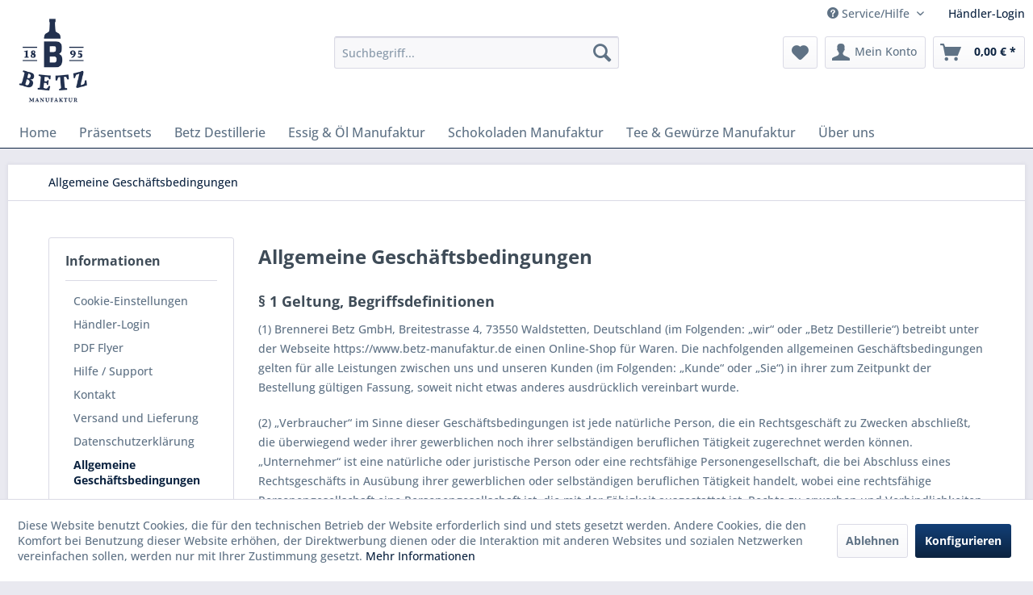

--- FILE ---
content_type: text/html; charset=UTF-8
request_url: https://www.betz-manufaktur.de/allgemeine-geschaeftsbedingungen
body_size: 14215
content:
<!DOCTYPE html> <html class="no-js" lang="de" itemscope="itemscope" itemtype="https://schema.org/WebPage"> <head> <meta charset="utf-8"> <meta name="author" content="" /> <meta name="robots" content="index,follow" /> <meta name="revisit-after" content="15 days" /> <meta name="keywords" content="" /> <meta name="description" content="" /> <meta property="og:type" content="website" /> <meta property="og:site_name" content="Betz Manufaktur" /> <meta property="og:title" content="Betz Manufaktur" /> <meta property="og:description" content="" /> <meta property="og:image" content="https://www.betz-manufaktur.de/media/image/e1/a4/a2/Betz_Manufaktur_web1.png" /> <meta name="twitter:card" content="website" /> <meta name="twitter:site" content="Betz Manufaktur" /> <meta name="twitter:title" content="Betz Manufaktur" /> <meta name="twitter:description" content="" /> <meta name="twitter:image" content="https://www.betz-manufaktur.de/media/image/e1/a4/a2/Betz_Manufaktur_web1.png" /> <meta itemprop="copyrightHolder" content="Betz Manufaktur" /> <meta itemprop="copyrightYear" content="2014" /> <meta itemprop="isFamilyFriendly" content="False" /> <meta itemprop="image" content="https://www.betz-manufaktur.de/media/image/e1/a4/a2/Betz_Manufaktur_web1.png" /> <meta name="viewport" content="width=device-width, initial-scale=1.0"> <meta name="mobile-web-app-capable" content="yes"> <meta name="apple-mobile-web-app-title" content="Betz Manufaktur"> <meta name="apple-mobile-web-app-capable" content="yes"> <meta name="apple-mobile-web-app-status-bar-style" content="default"> <link rel="apple-touch-icon-precomposed" href="/themes/Frontend/Responsive/frontend/_public/src/img/apple-touch-icon-precomposed.png"> <link rel="shortcut icon" href="https://www.betz-manufaktur.de/media/unknown/77/e3/f2/fav-BETZ-Manufaktur.ico"> <meta name="msapplication-navbutton-color" content="#0C2340" /> <meta name="application-name" content="Betz Manufaktur" /> <meta name="msapplication-starturl" content="https://www.betz-manufaktur.de/" /> <meta name="msapplication-window" content="width=1024;height=768" /> <meta name="msapplication-TileImage" content="/themes/Frontend/Responsive/frontend/_public/src/img/win-tile-image.png"> <meta name="msapplication-TileColor" content="#0C2340"> <meta name="theme-color" content="#0C2340" /> <link rel="canonical" href="https://www.betz-manufaktur.de/allgemeine-geschaeftsbedingungen" /> <title itemprop="name">Allgemeine Geschäftsbedingungen | Betz Manufaktur</title> <link href="/web/cache/1767961550_6e3f5a5ced35832bfb8be00d6eb206eb.css" media="all" rel="stylesheet" type="text/css" /> <style type="text/css"> .marquee { max-width: 100vw; white-space: nowrap; overflow: hidden; } .marquee span { display: inline-block; padding-left: 105%; animation: marquee 40s linear infinite; } .marquee span:hover { animation-play-state: paused } @keyframes marquee { 0% {transform: translate3d(0,0,0);} 100% {transform: translate3d(-100%,0,0);} }</style> </head> <body class="is--ctl-custom is--act-index is--no-sidebar" > <div class="page-wrap"> <noscript class="noscript-main"> <div class="alert is--warning"> <div class="alert--icon"> <i class="icon--element icon--warning"></i> </div> <div class="alert--content"> Um Betz&#x20;Manufaktur in vollem Umfang nutzen zu k&ouml;nnen, empfehlen wir Ihnen Javascript in Ihrem Browser zu aktiveren. </div> </div> </noscript> <header class="header-main"> <div class="top-bar">  <div class="container block-group"> <nav class="top-bar--navigation block" role="menubar"> <div class="navigation--entry entry--compare is--hidden" role="menuitem" aria-haspopup="true" data-drop-down-menu="true"> </div> <div class="navigation--entry entry--service has--drop-down" role="menuitem" aria-haspopup="true" data-drop-down-menu="true"> <i class="icon--service"></i> Service/Hilfe <ul class="service--list is--rounded" role="menu"> <li class="service--entry" role="menuitem"> <a class="service--link" href="javascript:openCookieConsentManager()" title="Cookie-Einstellungen" > Cookie-Einstellungen </a> </li> <li class="service--entry" role="menuitem"> <a class="service--link" href="https://www.betz-manufaktur.de/registerFC/index/sValidation/H" title="Händler-Login" > Händler-Login </a> </li> <li class="service--entry" role="menuitem"> <a class="service--link" href="https://www.betz-manufaktur.de/media/pdf/20/23/67/Betz_ManufakturDestillerie_Katalog_2024_mitPreisliste.pdf" title="PDF Flyer" > PDF Flyer </a> </li> <li class="service--entry" role="menuitem"> <a class="service--link" href="https://www.betz-manufaktur.de/hilfe/support" title="Hilfe / Support" > Hilfe / Support </a> </li> <li class="service--entry" role="menuitem"> <a class="service--link" href="https://www.betz-manufaktur.de/kontaktformular" title="Kontakt" target="_self"> Kontakt </a> </li> <li class="service--entry" role="menuitem"> <a class="service--link" href="https://www.betz-manufaktur.de/versand-und-lieferung" title="Versand und Lieferung" > Versand und Lieferung </a> </li> <li class="service--entry" role="menuitem"> <a class="service--link" href="https://www.betz-manufaktur.de/datenschutzerklaerung" title="Datenschutzerklärung" > Datenschutzerklärung </a> </li> <li class="service--entry" role="menuitem"> <a class="service--link" href="https://www.betz-manufaktur.de/allgemeine-geschaeftsbedingungen" title="Allgemeine Geschäftsbedingungen" > Allgemeine Geschäftsbedingungen </a> </li> <li class="service--entry" role="menuitem"> <a class="service--link" href="https://www.betz-manufaktur.de/impressum" title="Impressum" > Impressum </a> </li> </ul> </div> <div class="navigation--entry"><a href="/registerFC/index/sValidation/H">Händler-Login </a></div> </nav> </div> </div> <div class="container header--navigation"> <div class="logo-main block-group" role="banner"> <div class="logo--shop block"> <a class="logo--link" href="https://www.betz-manufaktur.de/" title="Betz Manufaktur - zur Startseite wechseln"> <picture> <source srcset="https://www.betz-manufaktur.de/media/image/e1/a4/a2/Betz_Manufaktur_web1.png" media="(min-width: 78.75em)"> <source srcset="https://www.betz-manufaktur.de/media/image/91/31/52/Betz-Manufaktur-web.jpg" media="(min-width: 64em)"> <source srcset="https://www.betz-manufaktur.de/media/image/91/31/52/Betz-Manufaktur-web.jpg" media="(min-width: 48em)"> <img srcset="https://www.betz-manufaktur.de/media/image/91/31/52/Betz-Manufaktur-web.jpg" alt="Betz Manufaktur - zur Startseite wechseln" /> </picture> </a> </div> </div> <nav class="shop--navigation block-group"> <ul class="navigation--list block-group" role="menubar"> <li class="navigation--entry entry--menu-left" role="menuitem"> <a class="entry--link entry--trigger btn is--icon-left" href="#offcanvas--left" data-offcanvas="true" data-offCanvasSelector=".sidebar-main" aria-label="Menü"> <i class="icon--menu"></i> Menü </a> </li> <li class="navigation--entry entry--search" role="menuitem" data-search="true" aria-haspopup="true" data-minLength="3"> <a class="btn entry--link entry--trigger" href="#show-hide--search" title="Suche anzeigen / schließen" aria-label="Suche anzeigen / schließen"> <i class="icon--search"></i> <span class="search--display">Suchen</span> </a> <form action="/search" method="get" class="main-search--form"> <input type="search" name="sSearch" aria-label="Suchbegriff..." class="main-search--field" autocomplete="off" autocapitalize="off" placeholder="Suchbegriff..." maxlength="30" /> <button type="submit" class="main-search--button" aria-label="Suchen"> <i class="icon--search"></i> <span class="main-search--text">Suchen</span> </button> <div class="form--ajax-loader">&nbsp;</div> </form> <div class="main-search--results"></div> </li> <li class="navigation--entry entry--notepad" role="menuitem"> <a href="https://www.betz-manufaktur.de/note" title="Merkzettel" aria-label="Merkzettel" class="btn"> <i class="icon--heart"></i> </a> </li> <li class="navigation--entry entry--account" role="menuitem" data-offcanvas="true" data-offCanvasSelector=".account--dropdown-navigation"> <a href="https://www.betz-manufaktur.de/account" title="Mein Konto" aria-label="Mein Konto" class="btn is--icon-left entry--link account--link"> <i class="icon--account"></i> <span class="account--display"> Mein Konto </span> </a> </li> <li class="navigation--entry entry--cart" role="menuitem"> <a class="btn is--icon-left cart--link" href="https://www.betz-manufaktur.de/checkout/cart" title="Warenkorb" aria-label="Warenkorb"> <span class="cart--display"> Warenkorb </span> <span class="badge is--primary is--minimal cart--quantity is--hidden">0</span> <i class="icon--basket"></i> <span class="cart--amount"> 0,00&nbsp;&euro; * </span> </a> <div class="ajax-loader">&nbsp;</div> </li> </ul> </nav> <div class="container--ajax-cart" data-collapse-cart="true" data-displayMode="offcanvas"></div> </div> </header> <nav class="navigation-main"> <div class="container" data-menu-scroller="true" data-listSelector=".navigation--list.container" data-viewPortSelector=".navigation--list-wrapper"> <div class="navigation--list-wrapper"> <ul class="navigation--list container" role="menubar" itemscope="itemscope" itemtype="https://schema.org/SiteNavigationElement"> <li class="navigation--entry is--home" role="menuitem"><a class="navigation--link is--first" href="https://www.betz-manufaktur.de/" title="Home" aria-label="Home" itemprop="url"><span itemprop="name">Home</span></a></li><li class="navigation--entry" role="menuitem"><a class="navigation--link" href="https://www.betz-manufaktur.de/praesentsets/" title="Präsentsets" aria-label="Präsentsets" itemprop="url"><span itemprop="name">Präsentsets</span></a></li><li class="navigation--entry" role="menuitem"><a class="navigation--link" href="https://www.betz-manufaktur.de/betz-destillerie/" title="Betz Destillerie" aria-label="Betz Destillerie" itemprop="url"><span itemprop="name">Betz Destillerie</span></a></li><li class="navigation--entry" role="menuitem"><a class="navigation--link" href="https://www.betz-manufaktur.de/essig-oel-manufaktur/" title="Essig & Öl Manufaktur" aria-label="Essig & Öl Manufaktur" itemprop="url"><span itemprop="name">Essig & Öl Manufaktur</span></a></li><li class="navigation--entry" role="menuitem"><a class="navigation--link" href="https://www.betz-manufaktur.de/schokoladen-manufaktur/" title="Schokoladen Manufaktur" aria-label="Schokoladen Manufaktur" itemprop="url"><span itemprop="name">Schokoladen Manufaktur</span></a></li><li class="navigation--entry" role="menuitem"><a class="navigation--link" href="https://www.betz-manufaktur.de/tee-gewuerze-manufaktur/" title="Tee & Gewürze Manufaktur" aria-label="Tee & Gewürze Manufaktur" itemprop="url"><span itemprop="name">Tee & Gewürze Manufaktur</span></a></li><li class="navigation--entry" role="menuitem"><a class="navigation--link" href="https://www.betz-manufaktur.de/ueber-uns/" title="Über uns" aria-label="Über uns" itemprop="url"><span itemprop="name">Über uns</span></a></li> </ul> </div> <div class="advanced-menu" data-advanced-menu="true" data-hoverDelay="250"> <div class="menu--container"> <div class="button-container"> <a href="https://www.betz-manufaktur.de/praesentsets/" class="button--category" aria-label="Zur Kategorie Präsentsets" title="Zur Kategorie Präsentsets"> <i class="icon--arrow-right"></i> Zur Kategorie Präsentsets </a> <span class="button--close"> <i class="icon--cross"></i> </span> </div> <div class="content--wrapper has--content has--teaser"> <ul class="menu--list menu--level-0 columns--2" style="width: 50%;"> <li class="menu--list-item item--level-0" style="width: 100%"> <a href="https://www.betz-manufaktur.de/praesentsets/braende-likoere/" class="menu--list-item-link" aria-label="Brände &amp; Liköre" title="Brände &amp; Liköre">Brände & Liköre</a> </li> <li class="menu--list-item item--level-0" style="width: 100%"> <a href="https://www.betz-manufaktur.de/praesentsets/bio-praesente/" class="menu--list-item-link" aria-label="Bio Präsente" title="Bio Präsente">Bio Präsente</a> </li> <li class="menu--list-item item--level-0" style="width: 100%"> <a href="https://www.betz-manufaktur.de/praesentsets/whisky-gin-wodka/" class="menu--list-item-link" aria-label="Whisky, Gin, Wodka" title="Whisky, Gin, Wodka">Whisky, Gin, Wodka</a> </li> <li class="menu--list-item item--level-0" style="width: 100%"> <a href="https://www.betz-manufaktur.de/praesentsets/schokolade-confiserie/" class="menu--list-item-link" aria-label="Schokolade &amp; Confiserie" title="Schokolade &amp; Confiserie">Schokolade & Confiserie</a> </li> <li class="menu--list-item item--level-0" style="width: 100%"> <a href="https://www.betz-manufaktur.de/praesentsets/weihnachten/" class="menu--list-item-link" aria-label="Weihnachten" title="Weihnachten">Weihnachten</a> </li> <li class="menu--list-item item--level-0" style="width: 100%"> <a href="https://www.betz-manufaktur.de/praesentsets/essig-oel/" class="menu--list-item-link" aria-label="Essig &amp; Öl" title="Essig &amp; Öl">Essig & Öl</a> </li> <li class="menu--list-item item--level-0" style="width: 100%"> <a href="https://www.betz-manufaktur.de/praesentsets/wein-sekt/" class="menu--list-item-link" aria-label="Wein &amp; Sekt" title="Wein &amp; Sekt">Wein & Sekt</a> </li> <li class="menu--list-item item--level-0" style="width: 100%"> <a href="https://www.betz-manufaktur.de/praesentsets/tee-gewuerze/" class="menu--list-item-link" aria-label="Tee &amp; Gewürze" title="Tee &amp; Gewürze">Tee & Gewürze</a> </li> </ul> <div class="menu--delimiter" style="right: 50%;"></div> <div class="menu--teaser" style="width: 50%;"> <a href="https://www.betz-manufaktur.de/praesentsets/" aria-label="Zur Kategorie Präsentsets" title="Zur Kategorie Präsentsets" class="teaser--image" style="background-image: url(https://www.betz-manufaktur.de/media/image/3f/a0/b8/BRBE-180302_Katalog_Cover_1_praesentsets_allg.jpg);"></a> <div class="teaser--headline">Präsentsets</div> <div class="teaser--text"> Schenken Sie mit allen Sinnen! Zeigen Sie mit einem Präsentset Ihre Aufmerksamkeit und Wertschätzung und bleiben Sie beim Beschenkten in bester Erinnerung. Mit unterschiedlichen Veredelungstechniken und genussvollen Inhalten wollen wir mit... <a class="teaser--text-link" href="https://www.betz-manufaktur.de/praesentsets/" aria-label="<strong>mehr erfahren</strong>" title="<strong>mehr erfahren</strong>"> <strong>mehr erfahren</strong> </a> </div> </div> </div> </div> <div class="menu--container"> <div class="button-container"> <a href="https://www.betz-manufaktur.de/betz-destillerie/" class="button--category" aria-label="Zur Kategorie Betz Destillerie" title="Zur Kategorie Betz Destillerie"> <i class="icon--arrow-right"></i> Zur Kategorie Betz Destillerie </a> <span class="button--close"> <i class="icon--cross"></i> </span> </div> <div class="content--wrapper has--content has--teaser"> <ul class="menu--list menu--level-0 columns--2" style="width: 50%;"> <li class="menu--list-item item--level-0" style="width: 100%"> <a href="https://www.betz-manufaktur.de/betz-destillerie/destillerie-serie/" class="menu--list-item-link" aria-label="Destillerie-Serie" title="Destillerie-Serie">Destillerie-Serie</a> </li> <li class="menu--list-item item--level-0" style="width: 100%"> <a href="https://www.betz-manufaktur.de/betz-destillerie/personalisierte-schmuckflaschen/" class="menu--list-item-link" aria-label="Personalisierte Schmuckflaschen" title="Personalisierte Schmuckflaschen">Personalisierte Schmuckflaschen</a> </li> <li class="menu--list-item item--level-0" style="width: 100%"> <a href="https://www.betz-manufaktur.de/betz-destillerie/miniflaschen-serie/" class="menu--list-item-link" aria-label="Miniflaschen-Serie" title="Miniflaschen-Serie">Miniflaschen-Serie</a> </li> <li class="menu--list-item item--level-0" style="width: 100%"> <a href="https://www.betz-manufaktur.de/betz-destillerie/motiv-flaschen/" class="menu--list-item-link" aria-label="Motiv-Flaschen" title="Motiv-Flaschen">Motiv-Flaschen</a> </li> <li class="menu--list-item item--level-0" style="width: 100%"> <a href="https://www.betz-manufaktur.de/betz-destillerie/edelbraende-aus-dem-whiskyfass/" class="menu--list-item-link" aria-label="Edelbrände aus dem Whiskyfass" title="Edelbrände aus dem Whiskyfass">Edelbrände aus dem Whiskyfass</a> </li> <li class="menu--list-item item--level-0" style="width: 100%"> <a href="https://www.betz-manufaktur.de/betz-destillerie/whisky-gin-wodka/" class="menu--list-item-link" aria-label="Whisky, Gin, Wodka" title="Whisky, Gin, Wodka">Whisky, Gin, Wodka</a> </li> </ul> <div class="menu--delimiter" style="right: 50%;"></div> <div class="menu--teaser" style="width: 50%;"> <a href="https://www.betz-manufaktur.de/betz-destillerie/" aria-label="Zur Kategorie Betz Destillerie" title="Zur Kategorie Betz Destillerie" class="teaser--image" style="background-image: url(https://www.betz-manufaktur.de/media/image/fb/b3/bd/Reiter_Betz-Destillerie_PNG.jpg);"></a> <div class="teaser--headline">Betz Destillerie</div> <div class="teaser--text"> Wir brennen für Genuss! Seit 1895 brennen wir Liköre und Brände mit Leidenschaft . Das macht unsere Spirituosen zu einzigartigen und unverwechselbaren Klassikern für gehobene Gaumenfreuden. Whisky , Gin und Wodka sowie im Whiskyfass... <a class="teaser--text-link" href="https://www.betz-manufaktur.de/betz-destillerie/" aria-label="<strong>mehr erfahren</strong>" title="<strong>mehr erfahren</strong>"> <strong>mehr erfahren</strong> </a> </div> </div> </div> </div> <div class="menu--container"> <div class="button-container"> <a href="https://www.betz-manufaktur.de/essig-oel-manufaktur/" class="button--category" aria-label="Zur Kategorie Essig &amp; Öl Manufaktur" title="Zur Kategorie Essig &amp; Öl Manufaktur"> <i class="icon--arrow-right"></i> Zur Kategorie Essig & Öl Manufaktur </a> <span class="button--close"> <i class="icon--cross"></i> </span> </div> <div class="content--wrapper has--content has--teaser"> <ul class="menu--list menu--level-0 columns--2" style="width: 50%;"> <li class="menu--list-item item--level-0" style="width: 100%"> <a href="https://www.betz-manufaktur.de/essig-oel-manufaktur/manufaktur-serie/" class="menu--list-item-link" aria-label="Manufaktur-Serie" title="Manufaktur-Serie">Manufaktur-Serie</a> </li> <li class="menu--list-item item--level-0" style="width: 100%"> <a href="https://www.betz-manufaktur.de/essig-oel-manufaktur/personalisierte-schmuckflaschen/" class="menu--list-item-link" aria-label="Personalisierte Schmuckflaschen" title="Personalisierte Schmuckflaschen">Personalisierte Schmuckflaschen</a> </li> <li class="menu--list-item item--level-0" style="width: 100%"> <a href="https://www.betz-manufaktur.de/essig-oel-manufaktur/bio-essige-oele/" class="menu--list-item-link" aria-label="Bio Essige &amp; Öle" title="Bio Essige &amp; Öle">Bio Essige & Öle</a> </li> </ul> <div class="menu--delimiter" style="right: 50%;"></div> <div class="menu--teaser" style="width: 50%;"> <a href="https://www.betz-manufaktur.de/essig-oel-manufaktur/" aria-label="Zur Kategorie Essig &amp; Öl Manufaktur" title="Zur Kategorie Essig &amp; Öl Manufaktur" class="teaser--image" style="background-image: url(https://www.betz-manufaktur.de/media/image/4c/ac/6d/Reiter-Essig-OEl-Manufaktur_PNG.jpg);"></a> <div class="teaser--headline">Essig & Öl Manufaktur</div> <div class="teaser--text"> Mit unseren feinen und fruchtigen Essigen und Ölen aus besten Anbaugebieten erhalten Sie hier Ihre Eintrittskarte für ein Höchstmaß an Genuss. Unsere Öle werden aus ausgesuchten Grundstoffen hergestellt und erzielen dadurch eine... <a class="teaser--text-link" href="https://www.betz-manufaktur.de/essig-oel-manufaktur/" aria-label="<strong>mehr erfahren</strong>" title="<strong>mehr erfahren</strong>"> <strong>mehr erfahren</strong> </a> </div> </div> </div> </div> <div class="menu--container"> <div class="button-container"> <a href="https://www.betz-manufaktur.de/schokoladen-manufaktur/" class="button--category" aria-label="Zur Kategorie Schokoladen Manufaktur" title="Zur Kategorie Schokoladen Manufaktur"> <i class="icon--arrow-right"></i> Zur Kategorie Schokoladen Manufaktur </a> <span class="button--close"> <i class="icon--cross"></i> </span> </div> <div class="content--wrapper has--content has--teaser"> <ul class="menu--list menu--level-0 columns--2" style="width: 50%;"> <li class="menu--list-item item--level-0" style="width: 100%"> <a href="https://www.betz-manufaktur.de/schokoladen-manufaktur/mandeln-dragees/" class="menu--list-item-link" aria-label="Mandeln &amp; Dragees" title="Mandeln &amp; Dragees">Mandeln & Dragees</a> </li> <li class="menu--list-item item--level-0" style="width: 100%"> <a href="https://www.betz-manufaktur.de/schokoladen-manufaktur/schokoladentafeln/" class="menu--list-item-link" aria-label="Schokoladentafeln" title="Schokoladentafeln">Schokoladentafeln</a> </li> <li class="menu--list-item item--level-0" style="width: 100%"> <a href="https://www.betz-manufaktur.de/schokoladen-manufaktur/trueffel-pralinen/" class="menu--list-item-link" aria-label="Trüffel &amp; Pralinen" title="Trüffel &amp; Pralinen">Trüffel & Pralinen</a> </li> <li class="menu--list-item item--level-0" style="width: 100%"> <a href="https://www.betz-manufaktur.de/schokoladen-manufaktur/stollen/" class="menu--list-item-link" aria-label="Stollen" title="Stollen">Stollen</a> </li> </ul> <div class="menu--delimiter" style="right: 50%;"></div> <div class="menu--teaser" style="width: 50%;"> <a href="https://www.betz-manufaktur.de/schokoladen-manufaktur/" aria-label="Zur Kategorie Schokoladen Manufaktur" title="Zur Kategorie Schokoladen Manufaktur" class="teaser--image" style="background-image: url(https://www.betz-manufaktur.de/media/image/55/c4/3c/Reiter-Schokoladen-Manufaktur_PNG.jpg);"></a> <div class="teaser--headline">Schokoladen Manufaktur </div> <div class="teaser--text"> Schokolade schmeichelt der Seele und macht einfach glücklich . Egal ob handgeschöpfte Schokoladentafeln mit hohem Kakaoanteil oder feinste Trüffelpralinen, köstliche Mandelmischungen, gefüllte Schokoladenkugeln oder schokolierte Früchte –... <a class="teaser--text-link" href="https://www.betz-manufaktur.de/schokoladen-manufaktur/" aria-label="<strong>mehr erfahren</strong>" title="<strong>mehr erfahren</strong>"> <strong>mehr erfahren</strong> </a> </div> </div> </div> </div> <div class="menu--container"> <div class="button-container"> <a href="https://www.betz-manufaktur.de/tee-gewuerze-manufaktur/" class="button--category" aria-label="Zur Kategorie Tee &amp; Gewürze Manufaktur" title="Zur Kategorie Tee &amp; Gewürze Manufaktur"> <i class="icon--arrow-right"></i> Zur Kategorie Tee & Gewürze Manufaktur </a> <span class="button--close"> <i class="icon--cross"></i> </span> </div> <div class="content--wrapper has--content has--teaser"> <ul class="menu--list menu--level-0 columns--2" style="width: 50%;"> <li class="menu--list-item item--level-0" style="width: 100%"> <a href="https://www.betz-manufaktur.de/tee-gewuerze-manufaktur/tee/" class="menu--list-item-link" aria-label="Tee" title="Tee">Tee</a> </li> <li class="menu--list-item item--level-0" style="width: 100%"> <a href="https://www.betz-manufaktur.de/tee-gewuerze-manufaktur/bio-tee/" class="menu--list-item-link" aria-label="Bio Tee" title="Bio Tee">Bio Tee</a> </li> <li class="menu--list-item item--level-0" style="width: 100%"> <a href="https://www.betz-manufaktur.de/tee-gewuerze-manufaktur/gewuerze/" class="menu--list-item-link" aria-label="Gewürze" title="Gewürze">Gewürze</a> <ul class="menu--list menu--level-1 columns--2"> <li class="menu--list-item item--level-1"> <a href="https://www.betz-manufaktur.de/tee-gewuerze-manufaktur/gewuerze/gewuerze-in-tueten/" class="menu--list-item-link" aria-label="Gewürze in Tüten" title="Gewürze in Tüten">Gewürze in Tüten</a> </li> <li class="menu--list-item item--level-1"> <a href="https://www.betz-manufaktur.de/tee-gewuerze-manufaktur/gewuerze/gewuerze-im-korkenglas/" class="menu--list-item-link" aria-label="Gewürze im Korkenglas" title="Gewürze im Korkenglas">Gewürze im Korkenglas</a> </li> <li class="menu--list-item item--level-1"> <a href="https://www.betz-manufaktur.de/tee-gewuerze-manufaktur/gewuerze/gewuerze-im-schraubglas/" class="menu--list-item-link" aria-label="Gewürze im Schraubglas" title="Gewürze im Schraubglas">Gewürze im Schraubglas</a> </li> </ul> </li> <li class="menu--list-item item--level-0" style="width: 100%"> <a href="https://www.betz-manufaktur.de/tee-gewuerze-manufaktur/streuartikel-tee/" class="menu--list-item-link" aria-label="Streuartikel Tee" title="Streuartikel Tee">Streuartikel Tee</a> </li> </ul> <div class="menu--delimiter" style="right: 50%;"></div> <div class="menu--teaser" style="width: 50%;"> <a href="https://www.betz-manufaktur.de/tee-gewuerze-manufaktur/" aria-label="Zur Kategorie Tee &amp; Gewürze Manufaktur" title="Zur Kategorie Tee &amp; Gewürze Manufaktur" class="teaser--image" style="background-image: url(https://www.betz-manufaktur.de/media/image/df/b9/f1/Reiter-Tee-Gewuerz-Manufaktur_PNG.jpg);"></a> <div class="teaser--headline">Tee & Gewürze Manufaktur</div> <div class="teaser--text"> Starten Sie Ihren Tag mit einer unserer Grünteevarianten ! Probieren Sie unsere aromatischen Bio-Tees und Früchtetees . Erleben Sie mit unserem Teesortiment entspannte Abende - perfekt, um Ihren Alltag ein wenig zu entschleunigen und das... <a class="teaser--text-link" href="https://www.betz-manufaktur.de/tee-gewuerze-manufaktur/" aria-label="<strong>mehr erfahren</strong>" title="<strong>mehr erfahren</strong>"> <strong>mehr erfahren</strong> </a> </div> </div> </div> </div> <div class="menu--container"> <div class="button-container"> <a href="https://www.betz-manufaktur.de/ueber-uns/" class="button--category" aria-label="Zur Kategorie Über uns" title="Zur Kategorie Über uns"> <i class="icon--arrow-right"></i> Zur Kategorie Über uns </a> <span class="button--close"> <i class="icon--cross"></i> </span> </div> <div class="content--wrapper has--teaser"> <div class="menu--teaser" style="width: 100%;"> <a href="https://www.betz-manufaktur.de/ueber-uns/" aria-label="Zur Kategorie Über uns" title="Zur Kategorie Über uns" class="teaser--image" style="background-image: url(https://www.betz-manufaktur.de/media/image/af/e0/7e/Reiter-UEber-Uns_PNG.jpg);"></a> <div class="teaser--headline">Über uns</div> <div class="teaser--text"> EXKLUSIVE QUALITÄT Für die Güte der&nbsp;Betz-Destillate bürgt die hauseigene Brennerei und deren Tradition, die bis in das Jahr 1895 zurückreicht. Damals gründete&nbsp;Andreas Betz das Unternehmen in Waldstetten, einem kleinen, malerischen... <a class="teaser--text-link" href="https://www.betz-manufaktur.de/ueber-uns/" aria-label="<strong>mehr erfahren</strong>" title="<strong>mehr erfahren</strong>"> <strong>mehr erfahren</strong> </a> </div> </div> </div> </div> </div> </div> </nav> <section class="content-main container block-group"> <nav class="content--breadcrumb block"> <ul class="breadcrumb--list" role="menu" itemscope itemtype="https://schema.org/BreadcrumbList"> <li role="menuitem" class="breadcrumb--entry is--active" itemprop="itemListElement" itemscope itemtype="https://schema.org/ListItem"> <a class="breadcrumb--link" href="https://www.betz-manufaktur.de/allgemeine-geschaeftsbedingungen" title="Allgemeine Geschäftsbedingungen" itemprop="item"> <link itemprop="url" href="https://www.betz-manufaktur.de/allgemeine-geschaeftsbedingungen" /> <span class="breadcrumb--title" itemprop="name">Allgemeine Geschäftsbedingungen</span> </a> <meta itemprop="position" content="0" /> </li> </ul> </nav> <div class="content-main--inner"> <div id='cookie-consent' class='off-canvas is--left block-transition' data-cookie-consent-manager='true' data-cookieTimeout='60'> <div class='cookie-consent--header cookie-consent--close'> Cookie-Einstellungen <i class="icon--arrow-right"></i> </div> <div class='cookie-consent--description'> Diese Website benutzt Cookies, die für den technischen Betrieb der Website erforderlich sind und stets gesetzt werden. Andere Cookies, die den Komfort bei Benutzung dieser Website erhöhen, der Direktwerbung dienen oder die Interaktion mit anderen Websites und sozialen Netzwerken vereinfachen sollen, werden nur mit Ihrer Zustimmung gesetzt. </div> <div class='cookie-consent--configuration'> <div class='cookie-consent--configuration-header'> <div class='cookie-consent--configuration-header-text'>Konfiguration</div> </div> <div class='cookie-consent--configuration-main'> <div class='cookie-consent--group'> <input type="hidden" class="cookie-consent--group-name" value="technical" /> <label class="cookie-consent--group-state cookie-consent--state-input cookie-consent--required"> <input type="checkbox" name="technical-state" class="cookie-consent--group-state-input" disabled="disabled" checked="checked"/> <span class="cookie-consent--state-input-element"></span> </label> <div class='cookie-consent--group-title' data-collapse-panel='true' data-contentSiblingSelector=".cookie-consent--group-container"> <div class="cookie-consent--group-title-label cookie-consent--state-label"> Technisch erforderlich </div> <span class="cookie-consent--group-arrow is-icon--right"> <i class="icon--arrow-right"></i> </span> </div> <div class='cookie-consent--group-container'> <div class='cookie-consent--group-description'> Diese Cookies sind für die Grundfunktionen des Shops notwendig. </div> <div class='cookie-consent--cookies-container'> <div class='cookie-consent--cookie'> <input type="hidden" class="cookie-consent--cookie-name" value="cookieDeclined" /> <label class="cookie-consent--cookie-state cookie-consent--state-input cookie-consent--required"> <input type="checkbox" name="cookieDeclined-state" class="cookie-consent--cookie-state-input" disabled="disabled" checked="checked" /> <span class="cookie-consent--state-input-element"></span> </label> <div class='cookie--label cookie-consent--state-label'> "Alle Cookies ablehnen" Cookie </div> </div> <div class='cookie-consent--cookie'> <input type="hidden" class="cookie-consent--cookie-name" value="allowCookie" /> <label class="cookie-consent--cookie-state cookie-consent--state-input cookie-consent--required"> <input type="checkbox" name="allowCookie-state" class="cookie-consent--cookie-state-input" disabled="disabled" checked="checked" /> <span class="cookie-consent--state-input-element"></span> </label> <div class='cookie--label cookie-consent--state-label'> "Alle Cookies annehmen" Cookie </div> </div> <div class='cookie-consent--cookie'> <input type="hidden" class="cookie-consent--cookie-name" value="bstAgeCheck" /> <label class="cookie-consent--cookie-state cookie-consent--state-input cookie-consent--required"> <input type="checkbox" name="bstAgeCheck-state" class="cookie-consent--cookie-state-input" disabled="disabled" checked="checked" /> <span class="cookie-consent--state-input-element"></span> </label> <div class='cookie--label cookie-consent--state-label'> Altersprüfung / Mindestalter </div> </div> <div class='cookie-consent--cookie'> <input type="hidden" class="cookie-consent--cookie-name" value="shop" /> <label class="cookie-consent--cookie-state cookie-consent--state-input cookie-consent--required"> <input type="checkbox" name="shop-state" class="cookie-consent--cookie-state-input" disabled="disabled" checked="checked" /> <span class="cookie-consent--state-input-element"></span> </label> <div class='cookie--label cookie-consent--state-label'> Ausgewählter Shop </div> </div> <div class='cookie-consent--cookie'> <input type="hidden" class="cookie-consent--cookie-name" value="csrf_token" /> <label class="cookie-consent--cookie-state cookie-consent--state-input cookie-consent--required"> <input type="checkbox" name="csrf_token-state" class="cookie-consent--cookie-state-input" disabled="disabled" checked="checked" /> <span class="cookie-consent--state-input-element"></span> </label> <div class='cookie--label cookie-consent--state-label'> CSRF-Token </div> </div> <div class='cookie-consent--cookie'> <input type="hidden" class="cookie-consent--cookie-name" value="cookiePreferences" /> <label class="cookie-consent--cookie-state cookie-consent--state-input cookie-consent--required"> <input type="checkbox" name="cookiePreferences-state" class="cookie-consent--cookie-state-input" disabled="disabled" checked="checked" /> <span class="cookie-consent--state-input-element"></span> </label> <div class='cookie--label cookie-consent--state-label'> Cookie-Einstellungen </div> </div> <div class='cookie-consent--cookie'> <input type="hidden" class="cookie-consent--cookie-name" value="x-cache-context-hash" /> <label class="cookie-consent--cookie-state cookie-consent--state-input cookie-consent--required"> <input type="checkbox" name="x-cache-context-hash-state" class="cookie-consent--cookie-state-input" disabled="disabled" checked="checked" /> <span class="cookie-consent--state-input-element"></span> </label> <div class='cookie--label cookie-consent--state-label'> Individuelle Preise </div> </div> <div class='cookie-consent--cookie'> <input type="hidden" class="cookie-consent--cookie-name" value="nocache" /> <label class="cookie-consent--cookie-state cookie-consent--state-input cookie-consent--required"> <input type="checkbox" name="nocache-state" class="cookie-consent--cookie-state-input" disabled="disabled" checked="checked" /> <span class="cookie-consent--state-input-element"></span> </label> <div class='cookie--label cookie-consent--state-label'> Kundenspezifisches Caching </div> </div> <div class='cookie-consent--cookie'> <input type="hidden" class="cookie-consent--cookie-name" value="paypal-cookies" /> <label class="cookie-consent--cookie-state cookie-consent--state-input cookie-consent--required"> <input type="checkbox" name="paypal-cookies-state" class="cookie-consent--cookie-state-input" disabled="disabled" checked="checked" /> <span class="cookie-consent--state-input-element"></span> </label> <div class='cookie--label cookie-consent--state-label'> PayPal-Zahlungen </div> </div> <div class='cookie-consent--cookie'> <input type="hidden" class="cookie-consent--cookie-name" value="session" /> <label class="cookie-consent--cookie-state cookie-consent--state-input cookie-consent--required"> <input type="checkbox" name="session-state" class="cookie-consent--cookie-state-input" disabled="disabled" checked="checked" /> <span class="cookie-consent--state-input-element"></span> </label> <div class='cookie--label cookie-consent--state-label'> Session </div> </div> <div class='cookie-consent--cookie'> <input type="hidden" class="cookie-consent--cookie-name" value="currency" /> <label class="cookie-consent--cookie-state cookie-consent--state-input cookie-consent--required"> <input type="checkbox" name="currency-state" class="cookie-consent--cookie-state-input" disabled="disabled" checked="checked" /> <span class="cookie-consent--state-input-element"></span> </label> <div class='cookie--label cookie-consent--state-label'> Währungswechsel </div> </div> </div> </div> </div> <div class='cookie-consent--group'> <input type="hidden" class="cookie-consent--group-name" value="comfort" /> <label class="cookie-consent--group-state cookie-consent--state-input"> <input type="checkbox" name="comfort-state" class="cookie-consent--group-state-input"/> <span class="cookie-consent--state-input-element"></span> </label> <div class='cookie-consent--group-title' data-collapse-panel='true' data-contentSiblingSelector=".cookie-consent--group-container"> <div class="cookie-consent--group-title-label cookie-consent--state-label"> Komfortfunktionen </div> <span class="cookie-consent--group-arrow is-icon--right"> <i class="icon--arrow-right"></i> </span> </div> <div class='cookie-consent--group-container'> <div class='cookie-consent--group-description'> Diese Cookies werden genutzt um das Einkaufserlebnis noch ansprechender zu gestalten, beispielsweise für die Wiedererkennung des Besuchers. </div> <div class='cookie-consent--cookies-container'> <div class='cookie-consent--cookie'> <input type="hidden" class="cookie-consent--cookie-name" value="sUniqueID" /> <label class="cookie-consent--cookie-state cookie-consent--state-input"> <input type="checkbox" name="sUniqueID-state" class="cookie-consent--cookie-state-input" /> <span class="cookie-consent--state-input-element"></span> </label> <div class='cookie--label cookie-consent--state-label'> Merkzettel </div> </div> </div> </div> </div> <div class='cookie-consent--group'> <input type="hidden" class="cookie-consent--group-name" value="statistics" /> <label class="cookie-consent--group-state cookie-consent--state-input"> <input type="checkbox" name="statistics-state" class="cookie-consent--group-state-input"/> <span class="cookie-consent--state-input-element"></span> </label> <div class='cookie-consent--group-title' data-collapse-panel='true' data-contentSiblingSelector=".cookie-consent--group-container"> <div class="cookie-consent--group-title-label cookie-consent--state-label"> Statistik & Tracking </div> <span class="cookie-consent--group-arrow is-icon--right"> <i class="icon--arrow-right"></i> </span> </div> <div class='cookie-consent--group-container'> <div class='cookie-consent--cookies-container'> <div class='cookie-consent--cookie'> <input type="hidden" class="cookie-consent--cookie-name" value="x-ua-device" /> <label class="cookie-consent--cookie-state cookie-consent--state-input"> <input type="checkbox" name="x-ua-device-state" class="cookie-consent--cookie-state-input" /> <span class="cookie-consent--state-input-element"></span> </label> <div class='cookie--label cookie-consent--state-label'> Endgeräteerkennung </div> </div> <div class='cookie-consent--cookie'> <input type="hidden" class="cookie-consent--cookie-name" value="partner" /> <label class="cookie-consent--cookie-state cookie-consent--state-input"> <input type="checkbox" name="partner-state" class="cookie-consent--cookie-state-input" /> <span class="cookie-consent--state-input-element"></span> </label> <div class='cookie--label cookie-consent--state-label'> Partnerprogramm </div> </div> </div> </div> </div> </div> </div> <div class="cookie-consent--save"> <input class="cookie-consent--save-button btn is--primary" type="button" value="Einstellungen speichern" /> </div> </div> <aside class="sidebar-main off-canvas"> <div class="navigation--smartphone"> <ul class="navigation--list "> <li class="navigation--entry entry--close-off-canvas"> <a href="#close-categories-menu" title="Menü schließen" class="navigation--link"> Menü schließen <i class="icon--arrow-right"></i> </a> </li> </ul> <div class="mobile--switches"> </div> </div> <div class="sidebar--categories-wrapper" data-subcategory-nav="true" data-mainCategoryId="3" data-categoryId="4" data-fetchUrl="/widgets/listing/getCustomPage/pageId/4"> <div class="categories--headline navigation--headline"> Kategorien </div> <div class="sidebar--categories-navigation"> <ul class="sidebar--navigation categories--navigation navigation--list is--drop-down is--level0 is--rounded" role="menu"> <li class="navigation--entry has--sub-children" role="menuitem"> <a class="navigation--link link--go-forward" href="https://www.betz-manufaktur.de/praesentsets/" data-categoryId="82" data-fetchUrl="/widgets/listing/getCategory/categoryId/82" title="Präsentsets" > Präsentsets <span class="is--icon-right"> <i class="icon--arrow-right"></i> </span> </a> </li> <li class="navigation--entry has--sub-children" role="menuitem"> <a class="navigation--link link--go-forward" href="https://www.betz-manufaktur.de/betz-destillerie/" data-categoryId="83" data-fetchUrl="/widgets/listing/getCategory/categoryId/83" title="Betz Destillerie" > Betz Destillerie <span class="is--icon-right"> <i class="icon--arrow-right"></i> </span> </a> </li> <li class="navigation--entry has--sub-children" role="menuitem"> <a class="navigation--link link--go-forward" href="https://www.betz-manufaktur.de/essig-oel-manufaktur/" data-categoryId="84" data-fetchUrl="/widgets/listing/getCategory/categoryId/84" title="Essig &amp; Öl Manufaktur" > Essig & Öl Manufaktur <span class="is--icon-right"> <i class="icon--arrow-right"></i> </span> </a> </li> <li class="navigation--entry has--sub-children" role="menuitem"> <a class="navigation--link link--go-forward" href="https://www.betz-manufaktur.de/schokoladen-manufaktur/" data-categoryId="85" data-fetchUrl="/widgets/listing/getCategory/categoryId/85" title="Schokoladen Manufaktur" > Schokoladen Manufaktur <span class="is--icon-right"> <i class="icon--arrow-right"></i> </span> </a> </li> <li class="navigation--entry has--sub-children" role="menuitem"> <a class="navigation--link link--go-forward" href="https://www.betz-manufaktur.de/tee-gewuerze-manufaktur/" data-categoryId="86" data-fetchUrl="/widgets/listing/getCategory/categoryId/86" title="Tee &amp; Gewürze Manufaktur" > Tee & Gewürze Manufaktur <span class="is--icon-right"> <i class="icon--arrow-right"></i> </span> </a> </li> <li class="navigation--entry" role="menuitem"> <a class="navigation--link" href="https://www.betz-manufaktur.de/ueber-uns/" data-categoryId="114" data-fetchUrl="/widgets/listing/getCategory/categoryId/114" title="Über uns" > Über uns </a> </li> </ul> </div> <div class="shop-sites--container is--rounded"> <div class="shop-sites--headline navigation--headline"> Informationen </div> <ul class="shop-sites--navigation sidebar--navigation navigation--list is--drop-down is--level0" role="menu"> <li class="navigation--entry" role="menuitem"> <a class="navigation--link" href="javascript:openCookieConsentManager()" title="Cookie-Einstellungen" data-categoryId="46" data-fetchUrl="/widgets/listing/getCustomPage/pageId/46" > Cookie-Einstellungen </a> </li> <li class="navigation--entry" role="menuitem"> <a class="navigation--link" href="https://www.betz-manufaktur.de/registerFC/index/sValidation/H" title="Händler-Login" data-categoryId="21" data-fetchUrl="/widgets/listing/getCustomPage/pageId/21" > Händler-Login </a> </li> <li class="navigation--entry" role="menuitem"> <a class="navigation--link" href="https://www.betz-manufaktur.de/media/pdf/20/23/67/Betz_ManufakturDestillerie_Katalog_2024_mitPreisliste.pdf" title="PDF Flyer" data-categoryId="9" data-fetchUrl="/widgets/listing/getCustomPage/pageId/9" > PDF Flyer </a> </li> <li class="navigation--entry" role="menuitem"> <a class="navigation--link" href="https://www.betz-manufaktur.de/hilfe/support" title="Hilfe / Support" data-categoryId="2" data-fetchUrl="/widgets/listing/getCustomPage/pageId/2" > Hilfe / Support </a> </li> <li class="navigation--entry" role="menuitem"> <a class="navigation--link" href="https://www.betz-manufaktur.de/kontaktformular" title="Kontakt" data-categoryId="1" data-fetchUrl="/widgets/listing/getCustomPage/pageId/1" target="_self"> Kontakt </a> </li> <li class="navigation--entry" role="menuitem"> <a class="navigation--link" href="https://www.betz-manufaktur.de/versand-und-lieferung" title="Versand und Lieferung" data-categoryId="6" data-fetchUrl="/widgets/listing/getCustomPage/pageId/6" > Versand und Lieferung </a> </li> <li class="navigation--entry" role="menuitem"> <a class="navigation--link" href="https://www.betz-manufaktur.de/datenschutzerklaerung" title="Datenschutzerklärung" data-categoryId="7" data-fetchUrl="/widgets/listing/getCustomPage/pageId/7" > Datenschutzerklärung </a> </li> <li class="navigation--entry is--active" role="menuitem"> <a class="navigation--link is--active" href="https://www.betz-manufaktur.de/allgemeine-geschaeftsbedingungen" title="Allgemeine Geschäftsbedingungen" data-categoryId="4" data-fetchUrl="/widgets/listing/getCustomPage/pageId/4" > Allgemeine Geschäftsbedingungen </a> </li> <li class="navigation--entry" role="menuitem"> <a class="navigation--link" href="https://www.betz-manufaktur.de/impressum" title="Impressum" data-categoryId="3" data-fetchUrl="/widgets/listing/getCustomPage/pageId/3" > Impressum </a> </li> </ul> </div> </div> </aside> <div class="content--wrapper"> <div class="custom-page--content content block"> <div class="content--custom"> <h1 class="custom-page--tab-headline">Allgemeine Geschäftsbedingungen</h1> <h3>§ 1 Geltung, Begriffsdefinitionen</h3> <p>(1) Brennerei Betz GmbH, Breitestrasse 4, 73550 Waldstetten, Deutschland (im Folgenden: „wir“ oder „Betz Destillerie“) betreibt unter der Webseite https://www.betz-manufaktur.de einen Online-Shop für Waren. Die nachfolgenden allgemeinen Geschäftsbedingungen gelten für alle Leistungen zwischen uns und unseren Kunden (im Folgenden: „Kunde“ oder „Sie“) in ihrer zum Zeitpunkt der Bestellung gültigen Fassung, soweit nicht etwas anderes ausdrücklich vereinbart wurde.</p> <p>(2) „Verbraucher“ im Sinne dieser Geschäftsbedingungen ist jede natürliche Person, die ein Rechtsgeschäft zu Zwecken abschließt, die überwiegend weder ihrer gewerblichen noch ihrer selbständigen beruflichen Tätigkeit zugerechnet werden können. „Unternehmer“ ist eine natürliche oder juristische Person oder eine rechtsfähige Personengesellschaft, die bei Abschluss eines Rechtsgeschäfts in Ausübung ihrer gewerblichen oder selbständigen beruflichen Tätigkeit handelt, wobei eine rechtsfähige Personengesellschaft eine Personengesellschaft ist, die mit der Fähigkeit ausgestattet ist, Rechte zu erwerben und Verbindlichkeiten einzugehen.</p> <h3>§ 2 Zustandekommen der Verträge, Speicherung des Vertragstextes</h3> <p>(1) Die folgenden Regelungen über den Vertragsabschluss gelten für Bestellungen über unseren Online-Shop unter https://www.betz-manufaktur.de.</p> <p>(2) Unsere Produktdarstellungen im Internet sind unverbindlich und kein verbindliches Angebot zum Abschluss eines Vertrages.</p> <p>(3) Bei Eingang einer Bestellung in unserem Online-Shop gelten folgende Regelungen: Der Kunde gibt ein bindendes Vertragsangebot ab, indem er die in unserem Online-Shop vorgesehene Bestellprozedur erfolgreich durchläuft. Die Bestellung erfolgt in folgenden Schritten:</p> <ol> <li>Auswahl der gewünschten Ware,</li> <li>Hinzufügen der Produkte durch Anklicken des entsprechenden Buttons (z.B. „In den Warenkorb“, „In die Einkaufstasche“ o.ä.),</li> <li>Prüfung der Angaben im Warenkorb,</li> <li>Aufrufen der Bestellübersicht durch Anklicken des entsprechenden Buttons (z.B. „Weiter zur Kasse“, „Weiter zur Zahlung“, „Zur Bestellübersicht“ o.ä.),</li> <li>Eingabe/Prüfung der Adress- und Kontaktdaten, Auswahl der Zahlungsart, Bestätigung der AGB und Widerrufsbelehrung,</li> <li>Abschluss der Bestellung durch Betätigung des Buttons „Jetzt kaufen“. Dies stellt Ihre verbindliche Bestellung dar.</li> <li>Der Vertrag kommt zustande, indem Ihnen innerhalb von drei Werktagen an die angegebene E-Mail-Adresse eine Bestellbestätigung von uns zugeht.</li> </ol> <p>(4) Im Falle des Vertragsschlusses kommt der Vertrag mit&nbsp;Brennerei Betz GmbH, Breitestrasse 4, 73550 Waldstetten, Deutschland zustande.</p> <p>(5) Vor der Bestellung können die Vertragsdaten über die Druckfunktion des Browsers ausgedruckt oder elektronisch gesichert werden. Die Abwicklung der Bestellung und Übermittlung aller im Zusammenhang mit dem Vertragsschluss erforderlichen Informationen, insbesondere der Bestelldaten, der AGB und der Widerrufsbelehrung, erfolgt per E-Mail nach dem Auslösen der Bestellung durch Sie, zum Teil automatisiert. Wir speichern den Vertragstext nach Vertragsschluss nicht.</p> <p>(6) Eingabefehler können mittels der üblichen Tastatur-, Maus- und Browser-Funktionen (z.B. »Zurück-Button« des Browsers) berichtigt werden. Sie können auch dadurch berichtigt werden, dass Sie den Bestellvorgang vorzeitig abbrechen, das Browserfenster schließen und den Vorgang wiederholen.</p> <p>(7) Die Abwicklung der Bestellung und Übermittlung aller im Zusammenhang mit dem Vertragsschluss erforderlichen Informationen erfolgt per E-Mail zum Teil automatisiert. Sie haben deshalb sicherzustellen, dass die von Ihnen bei uns hinterlegte E-Mail-Adresse zutreffend ist, der Empfang der E-Mails technisch sichergestellt und insbesondere nicht durch SPAM-Filter verhindert wird.</p> <h3>§ 3 Gegenstand des Vertrages und wesentliche Merkmale der Produkte</h3> <p>(1) Bei unserem Online-Shop ist Vertragsgegenstand:</p> <ol style="list-style-type: lower-alpha;"> <li>Der Verkauf von Waren. Die konkret angebotenen Waren können Sie unseren Artikelseiten entnehmen.</li> </ol> <p>(2) Die wesentlichen Merkmale der Ware finden sich in der Artikelbeschreibung.</p> <p>(3) Für den Verkauf digitaler Produkte gelten die aus der Produktbeschreibung ersichtlichen oder sich sonst aus den Umständen ergebenden Beschränkungen, insbesondere zu Hard- und/oder Softwareanforderungen an die Zielumgebung. Wenn nicht ausdrücklich etwas anderes vereinbart ist, ist Vertragsgegenstand nur die&nbsp;private und gewerbliche Nutzung der Produkte ohne das Recht zur Weiterveräußerung oder Unterlizensierung.</p> <h3>§ 4 Preise, Versandkosten und Lieferung</h3> <p>(1) Die in den jeweiligen Angeboten angeführten Preise sowie die Versandkosten sind Gesamtpreise und beinhalten alle Preisbestandteile einschließlich aller anfallenden Steuern.</p> <p>(2) Der jeweilige Kaufpreis ist vor der Lieferung des Produktes zu leisten (Vorkasse), es sei denn, wir bieten ausdrücklich den Kauf auf Rechnung an. Die Ihnen zur Verfügung stehenden Zahlungsarten sind unter einer entsprechend bezeichneten Schaltfläche im Online-Shop oder im jeweiligen Angebot ausgewiesen. Soweit bei den einzelnen Zahlungsarten nicht anders angegeben, sind die Zahlungsansprüche sofort zur Zahlung fällig.</p> <p>(3) Zusätzlich zu den angegebenen Preisen können für die Lieferung von Produkten Versandkosten anfallen, sofern der jeweilige Artikel nicht als versandkostenfrei ausgewiesen ist. Die Versandkosten werden Ihnen auf den Angeboten, ggf. im Warenkorbsystem und auf der Bestellübersicht nochmals deutlich mitgeteilt.</p> <p>(4) Alle angebotenen Produkte sind, sofern nicht in der Produktbeschreibung deutlich anders angegeben, sofort versandfertig (Lieferzeit: 2-3 Tage nach dem Eingang der Zahlung).</p> <p>(5) Es bestehen die folgenden Liefergebietsbeschränkungen: Die Lieferung erfolgt in folgende Länder: Deutschland.</p> <h3>§ 5 Zurückbehaltungsrecht, Eigentumsvorbehalt</h3> <p>(1) Ein Zurückbehaltungsrecht können Sie nur ausüben, soweit es sich um Forderungen aus demselben Vertragsverhältnis handelt.</p> <p>(2) Die Ware bleibt bis zur vollständigen Zahlung des Kaufpreises unser Eigentum.</p> <h3>§ 6 Widerrufsrecht</h3> <p>Als Verbraucher haben Sie ein Widerrufsrecht. Dieses richtet sich nach unserer <a href="https://www.betz-destillerie.de/?page_id=84" rel="nofollow noopener">Widerrufsbelehrung</a>.</p> <h3>§ 7 Haftung</h3> <p>(1) Vorbehaltlich der nachfolgenden Ausnahmen ist unsere Haftung für vertragliche Pflichtverletzungen sowie aus unerlaubter Handlung auf Vorsatz oder grobe Fahrlässigkeit beschränkt.</p> <p>(2) Wir haften bei leichter Fahrlässigkeit im Falle der Verletzung des Lebens, des Körpers, der Gesundheit oder bei Verletzung einer vertragswesentlichen Pflicht unbeschränkt. Wenn wir durch leichte Fahrlässigkeit mit der Leistung in Verzug geraten sind, wenn die Leistung unmöglich geworden ist oder wenn wir eine vertragswesentliche Pflicht verletzt haben, ist die Haftung für darauf zurückzuführende Sach- und Vermögensschäden auf den <strong>vertragstypisch vorhersehbaren Schaden</strong> begrenzt. Eine vertragswesentliche Pflicht ist eine solche, deren Erfüllung die ordnungsgemäße Durchführung des Vertrages überhaupt erst ermöglicht, deren Verletzung die Erreichung des Vertragszwecks gefährdet und auf deren Einhaltung Sie regelmäßig vertrauen dürfen. Dazu gehört insbesondere unsere Pflicht zum Tätigwerden und der Erfüllung der vertraglich geschuldeten Leistung, die in § 3 beschrieben wird.</p> <h3>§ 8 Vertragssprache</h3> <p>Als Vertragssprache steht ausschließlich Deutsch zur Verfügung.</p> <h3>§ 9&nbsp;Gewährleistung</h3> <p>(1) Die Gewährleistung richtet sich nach den gesetzlichen Bestimmungen.</p> <p>(2) Gegenüber Unternehmern beträgt die Gewährleistungsfrist auf gelieferte Sachen 12 Monate.</p> <p>(3) Als Verbraucher werden Sie gebeten, die Sache/die digitalen Güter oder die erbrachte Dienstleistung bei Vertragserfüllung umgehend auf Vollständigkeit, offensichtliche Mängel und Transportschäden zu überprüfen und uns sowie dem Spediteur Beanstandungen schnellstmöglich mitzuteilen. Kommen Sie dem nicht nach, hat dies natürlich keine Auswirkung auf Ihre gesetzlichen Gewährleistungsansprüche.</p> <h3>§ 10&nbsp;Schlussbestimmungen/Streitbeilegung</h3> <p>(1) Es gilt deutsches Recht. Bei Verbrauchern gilt diese Rechtswahl nur, soweit hierdurch der durch zwingende Bestimmungen des Rechts des Staates des gewöhnlichen Aufenthaltes des Verbrauchers gewährte Schutz nicht entzogen wird (Günstigkeitsprinzip).</p> <p>(2) Die Bestimmungen des UN-Kaufrechts finden ausdrücklich keine Anwendung.</p> <p>(3) Sofern es sich beim Kunden um einen Kaufmann, eine juristische Person des öffentlichen Rechts oder um ein öffentlich-rechtliches Sondervermögen handelt, ist Gerichtsstand für alle Streitigkeiten aus Vertragsverhältnissen zwischen dem Kunden und dem Anbieter der Sitz des Anbieters.</p> <p>(4) Die Europäische Kommission stellt eine Plattform zur Online-Streitbeilegung (OS) bereit, die Sie unter <a href="https://ec.europa.eu/consumers/odr" target="_blank" rel="nofollow noopener">https://ec.europa.eu/consumers/odr</a> findest. Zur Teilnahme an einem Streitbeilegungsverfahren vor einer Verbraucherschlichtungsstelle sind wir nicht verpflichtet und nicht bereit.</p> </div> </div> </div> <div class="last-seen-products is--hidden" data-last-seen-products="true" data-productLimit="3"> <div class="last-seen-products--title"> Zuletzt angesehen </div> <div class="last-seen-products--slider product-slider" data-product-slider="true"> <div class="last-seen-products--container product-slider--container"></div> </div> </div> </div> </section> <footer class="footer-main"> <div class="container"> <div class="footer--columns block-group"> <div class="footer--column column--hotline is--first block"> <div class="column--headline">Service Hotline</div> <div class="column--content"> <p class="column--desc">Telefonische Unterst&uuml;tzung und Beratung unter:<br /><br /><a href="tel:+497171 - 104390-0" class="footer--phone-link">07171 - 1043900</a><br/>Mo-Fr, 09:00 - 16:30 Uhr<br/>oder <a href="mailto:info@betz-manufaktur.de">info@betz-manufaktur.de</a><br/><br/><a href="https://www.instagram.com/betzmanufaktur/" target="_blank" rel="nofollow noopener"><img src="https://www.brennereibetz.com/media/image/5b/1c/3b/glyph-logo_May2016.webp" style="width:40px;"></a></p> </div> </div> <div class="footer--column column--menu block"> <div class="column--headline">Shop Service</div> <nav class="column--navigation column--content"> <ul class="navigation--list" role="menu"> <li class="navigation--entry" role="menuitem"> <a class="navigation--link" href="https://www.betz-manufaktur.de/kontaktformular" title="Kontakt" target="_self"> Kontakt </a> </li> <li class="navigation--entry" role="menuitem"> <a class="navigation--link" href="https://www.betz-manufaktur.de/versand-und-lieferung" title="Versand und Lieferung"> Versand und Lieferung </a> </li> <li class="navigation--entry" role="menuitem"> <a class="navigation--link" href="https://www.betz-manufaktur.de/widerrufsrecht" title="Widerrufsrecht"> Widerrufsrecht </a> </li> <li class="navigation--entry" role="menuitem"> <a class="navigation--link" href="https://www.betz-manufaktur.de/allgemeine-geschaeftsbedingungen" title="Allgemeine Geschäftsbedingungen"> Allgemeine Geschäftsbedingungen </a> </li> </ul> </nav> </div> <div class="footer--column column--menu block"> <div class="column--headline">Informationen</div> <nav class="column--navigation column--content"> <ul class="navigation--list" role="menu"> <li class="navigation--entry" role="menuitem"> <a class="navigation--link" href="javascript:openCookieConsentManager()" title="Cookie-Einstellungen"> Cookie-Einstellungen </a> </li> <li class="navigation--entry" role="menuitem"> <a class="navigation--link" href="https://www.betz-manufaktur.de/media/pdf/20/23/67/Betz_ManufakturDestillerie_Katalog_2024_mitPreisliste.pdf" title="PDF Flyer"> PDF Flyer </a> </li> <li class="navigation--entry" role="menuitem"> <a class="navigation--link" href="https://www.betz-manufaktur.de/datenschutzerklaerung" title="Datenschutzerklärung"> Datenschutzerklärung </a> </li> <li class="navigation--entry" role="menuitem"> <a class="navigation--link" href="https://www.betz-manufaktur.de/impressum" title="Impressum"> Impressum </a> </li> </ul> </nav> </div> <div class="footer--column column--newsletter is--last block"> <div class="column--headline">Newsletter</div> <div class="column--content" data-newsletter="true"> <p class="column--desc"> Abonnieren Sie den kostenlosen Newsletter und verpassen Sie keine Neuigkeit oder Aktion der Betz-Manufaktur. </p> <form class="newsletter--form" action="https://www.betz-manufaktur.de/newsletter" method="post"> <input type="hidden" value="1" name="subscribeToNewsletter" /> <div class="content"> <input type="email" aria-label="Ihre E-Mail Adresse" name="newsletter" class="newsletter--field" placeholder="Ihre E-Mail Adresse" /> <button type="submit" aria-label="Newsletter abonnieren" class="newsletter--button btn"> <i class="icon--mail"></i> <span class="button--text">Newsletter abonnieren</span> </button> </div> <p class="privacy-information block-group"> <input name="privacy-checkbox" type="checkbox" id="privacy-checkbox" required="required" aria-label="Ich habe die Datenschutzbestimmungen zur Kenntnis genommen." aria-required="true" value="1" class="is--required" /> <label for="privacy-checkbox"> Ich habe die <a title="Datenschutzbestimmungen" href="https://www.betz-manufaktur.de/datenschutzerklaerung" target="_blank">Datenschutzbestimmungen</a> zur Kenntnis genommen. </label> </p> </form> </div> </div> </div> <div class="footer--bottom"> <div class="footer--vat-info"> <p class="vat-info--text"> * Alle Preise inkl. gesetzl. Mehrwertsteuer zzgl. <a title="Versandkosten" href="https://www.betz-manufaktur.de/versand-und-lieferung">Versandkosten</a> und ggf. Nachnahmegebühren, wenn nicht anders beschrieben. </p> </div> <div class="container footer-minimal"> <div class="footer--service-menu"> <ul class="service--list is--rounded" role="menu"> <li class="service--entry" role="menuitem"> <a class="service--link" href="javascript:openCookieConsentManager()" title="Cookie-Einstellungen" > Cookie-Einstellungen </a> </li> <li class="service--entry" role="menuitem"> <a class="service--link" href="https://www.betz-manufaktur.de/registerFC/index/sValidation/H" title="Händler-Login" > Händler-Login </a> </li> <li class="service--entry" role="menuitem"> <a class="service--link" href="https://www.betz-manufaktur.de/media/pdf/20/23/67/Betz_ManufakturDestillerie_Katalog_2024_mitPreisliste.pdf" title="PDF Flyer" > PDF Flyer </a> </li> <li class="service--entry" role="menuitem"> <a class="service--link" href="https://www.betz-manufaktur.de/hilfe/support" title="Hilfe / Support" > Hilfe / Support </a> </li> <li class="service--entry" role="menuitem"> <a class="service--link" href="https://www.betz-manufaktur.de/kontaktformular" title="Kontakt" target="_self"> Kontakt </a> </li> <li class="service--entry" role="menuitem"> <a class="service--link" href="https://www.betz-manufaktur.de/versand-und-lieferung" title="Versand und Lieferung" > Versand und Lieferung </a> </li> <li class="service--entry" role="menuitem"> <a class="service--link" href="https://www.betz-manufaktur.de/datenschutzerklaerung" title="Datenschutzerklärung" > Datenschutzerklärung </a> </li> <li class="service--entry" role="menuitem"> <a class="service--link" href="https://www.betz-manufaktur.de/allgemeine-geschaeftsbedingungen" title="Allgemeine Geschäftsbedingungen" > Allgemeine Geschäftsbedingungen </a> </li> <li class="service--entry" role="menuitem"> <a class="service--link" href="https://www.betz-manufaktur.de/impressum" title="Impressum" > Impressum </a> </li> </ul> </div> </div> <div class="footer--vat-info copyright"> </div> </div> </div> </footer> </div> <div class="page-wrap--cookie-permission is--hidden" data-cookie-permission="true" data-urlPrefix="https://www.betz-manufaktur.de/" data-title="Cookie-Richtlinien" data-cookieTimeout="60" data-shopId="1"> <div class="cookie-permission--container cookie-mode--1"> <div class="cookie-permission--content"> Diese Website benutzt Cookies, die für den technischen Betrieb der Website erforderlich sind und stets gesetzt werden. Andere Cookies, die den Komfort bei Benutzung dieser Website erhöhen, der Direktwerbung dienen oder die Interaktion mit anderen Websites und sozialen Netzwerken vereinfachen sollen, werden nur mit Ihrer Zustimmung gesetzt. <a title="Mehr&nbsp;Informationen" class="cookie-permission--privacy-link" href="http://www.brennereibetz.com/datenschutz" rel="nofollow noopener"> Mehr&nbsp;Informationen </a> </div> <div class="cookie-permission--button"> <a href="#" class="cookie-permission--decline-button btn is--large is--center"> Ablehnen </a> <a href="#" class="cookie-permission--configure-button btn is--primary is--large is--center" data-openConsentManager="true"> Konfigurieren </a> </div> </div> </div> <script id="footer--js-inline">
var timeNow = 1769219227;
var secureShop = true;
var asyncCallbacks = [];
document.asyncReady = function (callback) {
asyncCallbacks.push(callback);
};
var controller = controller || {"home":"https:\/\/www.betz-manufaktur.de\/","vat_check_enabled":"","vat_check_required":"","register":"https:\/\/www.betz-manufaktur.de\/register","checkout":"https:\/\/www.betz-manufaktur.de\/checkout","ajax_search":"https:\/\/www.betz-manufaktur.de\/ajax_search","ajax_cart":"https:\/\/www.betz-manufaktur.de\/checkout\/ajaxCart","ajax_validate":"https:\/\/www.betz-manufaktur.de\/register","ajax_add_article":"https:\/\/www.betz-manufaktur.de\/checkout\/addArticle","ajax_listing":"\/widgets\/listing\/listingCount","ajax_cart_refresh":"https:\/\/www.betz-manufaktur.de\/checkout\/ajaxAmount","ajax_address_selection":"https:\/\/www.betz-manufaktur.de\/address\/ajaxSelection","ajax_address_editor":"https:\/\/www.betz-manufaktur.de\/address\/ajaxEditor"};
var snippets = snippets || { "noCookiesNotice": "Es wurde festgestellt, dass Cookies in Ihrem Browser deaktiviert sind. Um Betz\x20Manufaktur in vollem Umfang nutzen zu k\u00f6nnen, empfehlen wir Ihnen, Cookies in Ihrem Browser zu aktiveren." };
var themeConfig = themeConfig || {"offcanvasOverlayPage":true};
var lastSeenProductsConfig = lastSeenProductsConfig || {"baseUrl":"","shopId":1,"noPicture":"\/themes\/Frontend\/Responsive\/frontend\/_public\/src\/img\/no-picture.jpg","productLimit":"3","currentArticle":""};
var csrfConfig = csrfConfig || {"generateUrl":"\/csrftoken","basePath":"\/","shopId":1};
var statisticDevices = [
{ device: 'mobile', enter: 0, exit: 767 },
{ device: 'tablet', enter: 768, exit: 1259 },
{ device: 'desktop', enter: 1260, exit: 5160 }
];
var cookieRemoval = cookieRemoval || 1;
</script> <script>
var datePickerGlobalConfig = datePickerGlobalConfig || {
locale: {
weekdays: {
shorthand: ['So', 'Mo', 'Di', 'Mi', 'Do', 'Fr', 'Sa'],
longhand: ['Sonntag', 'Montag', 'Dienstag', 'Mittwoch', 'Donnerstag', 'Freitag', 'Samstag']
},
months: {
shorthand: ['Jan', 'Feb', 'Mär', 'Apr', 'Mai', 'Jun', 'Jul', 'Aug', 'Sep', 'Okt', 'Nov', 'Dez'],
longhand: ['Januar', 'Februar', 'März', 'April', 'Mai', 'Juni', 'Juli', 'August', 'September', 'Oktober', 'November', 'Dezember']
},
firstDayOfWeek: 1,
weekAbbreviation: 'KW',
rangeSeparator: ' bis ',
scrollTitle: 'Zum Wechseln scrollen',
toggleTitle: 'Zum Öffnen klicken',
daysInMonth: [31, 28, 31, 30, 31, 30, 31, 31, 30, 31, 30, 31]
},
dateFormat: 'Y-m-d',
timeFormat: ' H:i:S',
altFormat: 'j. F Y',
altTimeFormat: ' - H:i'
};
</script> <iframe id="refresh-statistics" width="0" height="0" style="display:none;"></iframe> <script>
/**
* @returns { boolean }
*/
function hasCookiesAllowed () {
if (window.cookieRemoval === 0) {
return true;
}
if (window.cookieRemoval === 1) {
if (document.cookie.indexOf('cookiePreferences') !== -1) {
return true;
}
return document.cookie.indexOf('cookieDeclined') === -1;
}
/**
* Must be cookieRemoval = 2, so only depends on existence of `allowCookie`
*/
return document.cookie.indexOf('allowCookie') !== -1;
}
/**
* @returns { boolean }
*/
function isDeviceCookieAllowed () {
var cookiesAllowed = hasCookiesAllowed();
if (window.cookieRemoval !== 1) {
return cookiesAllowed;
}
return cookiesAllowed && document.cookie.indexOf('"name":"x-ua-device","active":true') !== -1;
}
function isSecure() {
return window.secureShop !== undefined && window.secureShop === true;
}
(function(window, document) {
var par = document.location.search.match(/sPartner=([^&])+/g),
pid = (par && par[0]) ? par[0].substring(9) : null,
cur = document.location.protocol + '//' + document.location.host,
ref = document.referrer.indexOf(cur) === -1 ? document.referrer : null,
url = "/widgets/index/refreshStatistic",
pth = document.location.pathname.replace("https://www.betz-manufaktur.de/", "/");
url += url.indexOf('?') === -1 ? '?' : '&';
url += 'requestPage=' + encodeURIComponent(pth);
url += '&requestController=' + encodeURI("custom");
if(pid) { url += '&partner=' + pid; }
if(ref) { url += '&referer=' + encodeURIComponent(ref); }
if (isDeviceCookieAllowed()) {
var i = 0,
device = 'desktop',
width = window.innerWidth,
breakpoints = window.statisticDevices;
if (typeof width !== 'number') {
width = (document.documentElement.clientWidth !== 0) ? document.documentElement.clientWidth : document.body.clientWidth;
}
for (; i < breakpoints.length; i++) {
if (width >= ~~(breakpoints[i].enter) && width <= ~~(breakpoints[i].exit)) {
device = breakpoints[i].device;
}
}
document.cookie = 'x-ua-device=' + device + '; path=/' + (isSecure() ? '; secure;' : '');
}
document
.getElementById('refresh-statistics')
.src = url;
})(window, document);
</script> <script async src="/web/cache/1767961550_6e3f5a5ced35832bfb8be00d6eb206eb.js" id="main-script"></script> <script>
/**
* Wrap the replacement code into a function to call it from the outside to replace the method when necessary
*/
var replaceAsyncReady = window.replaceAsyncReady = function() {
document.asyncReady = function (callback) {
if (typeof callback === 'function') {
window.setTimeout(callback.apply(document), 0);
}
};
};
document.getElementById('main-script').addEventListener('load', function() {
if (!asyncCallbacks) {
return false;
}
for (var i = 0; i < asyncCallbacks.length; i++) {
if (typeof asyncCallbacks[i] === 'function') {
asyncCallbacks[i].call(document);
}
}
replaceAsyncReady();
});
</script> </body> </html>